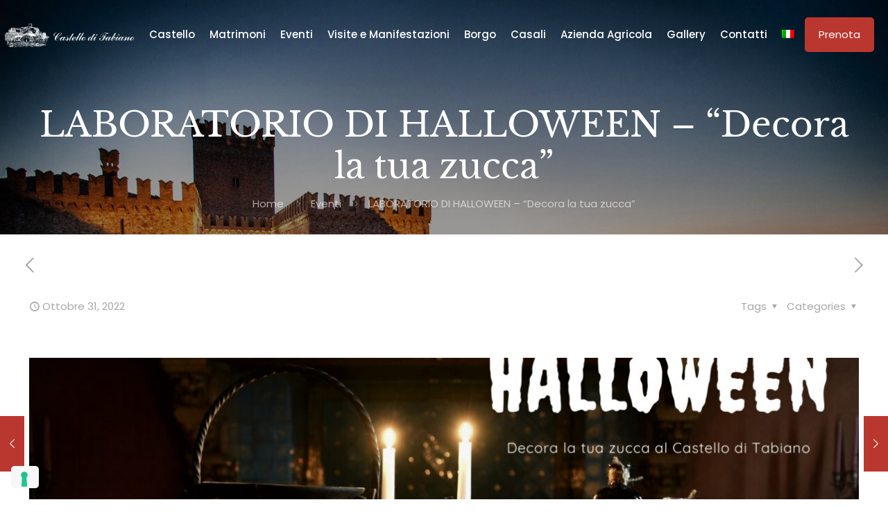

--- FILE ---
content_type: text/html; charset=UTF-8
request_url: https://www.castelloditabiano.com/events/laboratorio-di-halloween-decora-la-tua-zucca-2/
body_size: 16051
content:
<!DOCTYPE html>
<html lang="it-IT" class="no-js " itemscope itemtype="https://schema.org/WebPage" >

<head>

<meta charset="UTF-8" />
			<script type="text/javascript" class="_iub_cs_skip">
				var _iub = _iub || {};
				_iub.csConfiguration = _iub.csConfiguration || {};
				_iub.csConfiguration.siteId = "2713432";
				_iub.csConfiguration.cookiePolicyId = "47189356";
			</script>
			<script class="_iub_cs_skip" src="https://cs.iubenda.com/sync/2713432.js"></script>
			<meta name='robots' content='index, follow, max-image-preview:large, max-snippet:-1, max-video-preview:-1' />
<!-- Global site tag (gtag.js) - Google Analytics -->
<script async src="https://www.googletagmanager.com/gtag/js?id=G-8W4SYZ64NC"></script>
<script>
  window.dataLayer = window.dataLayer || [];
  function gtag(){dataLayer.push(arguments);}
  gtag('js', new Date());

  gtag('config', 'G-8W4SYZ64NC');
</script>
<!-- Meta Pixel Code -->
<script>
  !function(f,b,e,v,n,t,s)
  {if(f.fbq)return;n=f.fbq=function(){n.callMethod?
  n.callMethod.apply(n,arguments):n.queue.push(arguments)};
  if(!f._fbq)f._fbq=n;n.push=n;n.loaded=!0;n.version='2.0';
  n.queue=[];t=b.createElement(e);t.async=!0;
  t.src=v;s=b.getElementsByTagName(e)[0];
  s.parentNode.insertBefore(t,s)}(window, document,'script',
  'https://connect.facebook.net/en_US/fbevents.js');
  fbq('init', '405258631668547');
  fbq('track', 'PageView');
</script>
<noscript><img height="1" width="1" style="display:none"
  src="https://www.facebook.com/tr?id=405258631668547&ev=PageView&noscript=1"
/></noscript>
<!-- End Meta Pixel Code  --><meta name="format-detection" content="telephone=no">
<meta name="viewport" content="width=device-width, initial-scale=1, maximum-scale=1" />
<meta name="theme-color" content="#ffffff" media="(prefers-color-scheme: light)">
<meta name="theme-color" content="#ffffff" media="(prefers-color-scheme: dark)">

	<!-- This site is optimized with the Yoast SEO plugin v26.7 - https://yoast.com/wordpress/plugins/seo/ -->
	<title>LABORATORIO DI HALLOWEEN – “Decora la tua zucca” - Castello di Tabiano</title>
	<link rel="canonical" href="https://www.castelloditabiano.com/events/laboratorio-di-halloween-decora-la-tua-zucca-2/" />
	<meta property="og:locale" content="it_IT" />
	<meta property="og:type" content="article" />
	<meta property="og:title" content="LABORATORIO DI HALLOWEEN – “Decora la tua zucca” - Castello di Tabiano" />
	<meta property="og:description" content="Ottobre 31, 2022 @ 3:30 pm-5:00 pm - Un autunno interamente dedicato alla manualità, alla creatività e all’artisticità. Un ciclo di appuntamenti rivolti alle famiglie e non solo per conoscere il Castello di Tabiano e svolgere un’attività di laboratorio che consentirà a bambini e genitori insieme di realizzare un personale elaborato da portare a casa come ricordo dell’esperienza. L’appuntamento di lunedì 31 ottobre [...]" />
	<meta property="og:url" content="https://www.castelloditabiano.com/events/laboratorio-di-halloween-decora-la-tua-zucca-2/" />
	<meta property="og:site_name" content="Castello di Tabiano" />
	<meta property="article:publisher" content="https://www.facebook.com/tabianocastello" />
	<meta property="og:image" content="https://www.castelloditabiano.com/wp-content/uploads/2022/09/31-ottobre-2022-scritte-scaled.jpg" />
	<meta property="og:image:width" content="2560" />
	<meta property="og:image:height" content="1440" />
	<meta property="og:image:type" content="image/jpeg" />
	<meta name="twitter:card" content="summary_large_image" />
	<script type="application/ld+json" class="yoast-schema-graph">{"@context":"https://schema.org","@graph":[{"@type":"WebPage","@id":"https://www.castelloditabiano.com/events/laboratorio-di-halloween-decora-la-tua-zucca-2/","url":"https://www.castelloditabiano.com/events/laboratorio-di-halloween-decora-la-tua-zucca-2/","name":"LABORATORIO DI HALLOWEEN – “Decora la tua zucca” - Castello di Tabiano","isPartOf":{"@id":"https://www.castelloditabiano.com/#website"},"primaryImageOfPage":{"@id":"https://www.castelloditabiano.com/events/laboratorio-di-halloween-decora-la-tua-zucca-2/#primaryimage"},"image":{"@id":"https://www.castelloditabiano.com/events/laboratorio-di-halloween-decora-la-tua-zucca-2/#primaryimage"},"thumbnailUrl":"https://www.castelloditabiano.com/wp-content/uploads/2022/09/31-ottobre-2022-scritte-scaled.jpg","datePublished":"2022-10-31T07:28:13+00:00","breadcrumb":{"@id":"https://www.castelloditabiano.com/events/laboratorio-di-halloween-decora-la-tua-zucca-2/#breadcrumb"},"inLanguage":"it-IT","potentialAction":[{"@type":"ReadAction","target":["https://www.castelloditabiano.com/events/laboratorio-di-halloween-decora-la-tua-zucca-2/"]}]},{"@type":"ImageObject","inLanguage":"it-IT","@id":"https://www.castelloditabiano.com/events/laboratorio-di-halloween-decora-la-tua-zucca-2/#primaryimage","url":"https://www.castelloditabiano.com/wp-content/uploads/2022/09/31-ottobre-2022-scritte-scaled.jpg","contentUrl":"https://www.castelloditabiano.com/wp-content/uploads/2022/09/31-ottobre-2022-scritte-scaled.jpg","width":2560,"height":1440},{"@type":"BreadcrumbList","@id":"https://www.castelloditabiano.com/events/laboratorio-di-halloween-decora-la-tua-zucca-2/#breadcrumb","itemListElement":[{"@type":"ListItem","position":1,"name":"Home","item":"https://www.castelloditabiano.com/"},{"@type":"ListItem","position":2,"name":"Eventi","item":"https://www.castelloditabiano.com/events/"},{"@type":"ListItem","position":3,"name":"LABORATORIO DI HALLOWEEN – “Decora la tua zucca”"}]},{"@type":"WebSite","@id":"https://www.castelloditabiano.com/#website","url":"https://www.castelloditabiano.com/","name":"Castello di Tabiano","description":"","publisher":{"@id":"https://www.castelloditabiano.com/#organization"},"potentialAction":[{"@type":"SearchAction","target":{"@type":"EntryPoint","urlTemplate":"https://www.castelloditabiano.com/?s={search_term_string}"},"query-input":{"@type":"PropertyValueSpecification","valueRequired":true,"valueName":"search_term_string"}}],"inLanguage":"it-IT"},{"@type":"Organization","@id":"https://www.castelloditabiano.com/#organization","name":"Castello di Tabiano","url":"https://www.castelloditabiano.com/","logo":{"@type":"ImageObject","inLanguage":"it-IT","@id":"https://www.castelloditabiano.com/#/schema/logo/image/","url":"https://www.castelloditabiano.com/wp-content/uploads/2021/05/Logo-Castello-con-scritta.jpg","contentUrl":"https://www.castelloditabiano.com/wp-content/uploads/2021/05/Logo-Castello-con-scritta.jpg","width":1035,"height":787,"caption":"Castello di Tabiano"},"image":{"@id":"https://www.castelloditabiano.com/#/schema/logo/image/"},"sameAs":["https://www.facebook.com/tabianocastello","https://www.instagram.com/castelloditabianoevents/"]}]}</script>
	<!-- / Yoast SEO plugin. -->


<link rel='dns-prefetch' href='//cdn.iubenda.com' />
<link rel="alternate" type="application/rss+xml" title="Castello di Tabiano &raquo; Feed" href="https://www.castelloditabiano.com/feed/" />
<link rel="alternate" type="application/rss+xml" title="Castello di Tabiano &raquo; Feed dei commenti" href="https://www.castelloditabiano.com/comments/feed/" />
<link rel="alternate" title="oEmbed (JSON)" type="application/json+oembed" href="https://www.castelloditabiano.com/wp-json/oembed/1.0/embed?url=https%3A%2F%2Fwww.castelloditabiano.com%2Fevents%2Flaboratorio-di-halloween-decora-la-tua-zucca-2%2F" />
<link rel="alternate" title="oEmbed (XML)" type="text/xml+oembed" href="https://www.castelloditabiano.com/wp-json/oembed/1.0/embed?url=https%3A%2F%2Fwww.castelloditabiano.com%2Fevents%2Flaboratorio-di-halloween-decora-la-tua-zucca-2%2F&#038;format=xml" />
<style id='wp-img-auto-sizes-contain-inline-css' type='text/css'>
img:is([sizes=auto i],[sizes^="auto," i]){contain-intrinsic-size:3000px 1500px}
/*# sourceURL=wp-img-auto-sizes-contain-inline-css */
</style>
<link rel='stylesheet' id='wp-components-css' href='https://www.castelloditabiano.com/wp-includes/css/dist/components/style.min.css?ver=6.9' type='text/css' media='all' />
<link rel='stylesheet' id='wp-preferences-css' href='https://www.castelloditabiano.com/wp-includes/css/dist/preferences/style.min.css?ver=6.9' type='text/css' media='all' />
<link rel='stylesheet' id='wp-block-editor-css' href='https://www.castelloditabiano.com/wp-includes/css/dist/block-editor/style.min.css?ver=6.9' type='text/css' media='all' />
<link rel='stylesheet' id='popup-maker-block-library-style-css' href='https://www.castelloditabiano.com/wp-content/plugins/popup-maker/dist/packages/block-library-style.css?ver=dbea705cfafe089d65f1' type='text/css' media='all' />
<link rel='stylesheet' id='contact-form-7-css' href='https://www.castelloditabiano.com/wp-content/plugins/contact-form-7/includes/css/styles.css?ver=6.1.4' type='text/css' media='all' />
<link rel='stylesheet' id='events-manager-css' href='https://www.castelloditabiano.com/wp-content/plugins/events-manager/includes/css/events-manager.min.css?ver=7.2.3.1' type='text/css' media='all' />
<style id='events-manager-inline-css' type='text/css'>
body .em { --font-family : inherit; --font-weight : inherit; --font-size : 1em; --line-height : inherit; }
/*# sourceURL=events-manager-inline-css */
</style>
<link rel='stylesheet' id='wpml-menu-item-0-css' href='https://www.castelloditabiano.com/wp-content/plugins/sitepress-multilingual-cms/templates/language-switchers/menu-item/style.min.css?ver=1' type='text/css' media='all' />
<link rel='stylesheet' id='mfn-be-css' href='https://www.castelloditabiano.com/wp-content/themes/betheme/css/be.min.css?ver=28.2.1' type='text/css' media='all' />
<link rel='stylesheet' id='mfn-animations-css' href='https://www.castelloditabiano.com/wp-content/themes/betheme/assets/animations/animations.min.css?ver=28.2.1' type='text/css' media='all' />
<link rel='stylesheet' id='mfn-font-awesome-css' href='https://www.castelloditabiano.com/wp-content/themes/betheme/fonts/fontawesome/fontawesome.min.css?ver=28.2.1' type='text/css' media='all' />
<link rel='stylesheet' id='mfn-responsive-css' href='https://www.castelloditabiano.com/wp-content/themes/betheme/css/responsive.min.css?ver=28.2.1' type='text/css' media='all' />
<link rel='stylesheet' id='mfn-local-fonts-css' href='https://www.castelloditabiano.com/wp-content/uploads/betheme/fonts/mfn-local-fonts.css?ver=1' type='text/css' media='all' />
<link rel='stylesheet' id='mfn-static-css' href='https://www.castelloditabiano.com/wp-content/uploads/betheme/css/static.css?ver=28.2.1' type='text/css' media='all' />
<style id='mfn-dynamic-inline-css' type='text/css'>
#Subheader{background-image:url(https://www.castelloditabiano.com/wp-content/uploads/2021/05/Vista-dal-castello-small.jpg);background-repeat:no-repeat;background-position:center top;background-size:cover}
form input.display-none{display:none!important}body{--mfn-featured-image: url(https://www.castelloditabiano.com/wp-content/uploads/2022/09/31-ottobre-2022-scritte-scaled.jpg);}
/*# sourceURL=mfn-dynamic-inline-css */
</style>

<script  type="text/javascript" class=" _iub_cs_skip" type="text/javascript" id="iubenda-head-inline-scripts-0">
/* <![CDATA[ */

var _iub = _iub || [];
_iub.csConfiguration = {"floatingPreferencesButtonDisplay":"bottom-left","perPurposeConsent":true,"siteId":2713432,"cookiePolicyId":47189356,"lang":"it","banner":{"acceptButtonCaptionColor":"#FFFFFF","acceptButtonColor":"#0073CE","acceptButtonDisplay":true,"backgroundColor":"#FFFFFF","closeButtonRejects":true,"customizeButtonCaptionColor":"#4D4D4D","customizeButtonColor":"#DADADA","customizeButtonDisplay":true,"explicitWithdrawal":true,"listPurposes":true,"ownerName":"Castello di Tabiano S.r.l.","position":"float-bottom-center","rejectButtonCaptionColor":"#FFFFFF","rejectButtonColor":"#0073CE","rejectButtonDisplay":true,"showPurposesToggles":true,"showTotalNumberOfProviders":true,"textColor":"#000000"}};

//# sourceURL=iubenda-head-inline-scripts-0
/* ]]> */
</script>
<script  type="text/javascript" src="//cdn.iubenda.com/cs/iubenda_cs.js" charset="UTF-8" async="async" class=" _iub_cs_skip" type="text/javascript" src="//cdn.iubenda.com/cs/iubenda_cs.js?ver=3.12.5" id="iubenda-head-scripts-1-js"></script>
<script type="text/javascript" src="https://www.castelloditabiano.com/wp-includes/js/jquery/jquery.min.js?ver=3.7.1" id="jquery-core-js"></script>
<script type="text/javascript" src="https://www.castelloditabiano.com/wp-includes/js/jquery/jquery-migrate.min.js?ver=3.4.1" id="jquery-migrate-js"></script>
<script type="text/javascript" src="https://www.castelloditabiano.com/wp-includes/js/jquery/ui/core.min.js?ver=1.13.3" id="jquery-ui-core-js"></script>
<script type="text/javascript" src="https://www.castelloditabiano.com/wp-includes/js/jquery/ui/mouse.min.js?ver=1.13.3" id="jquery-ui-mouse-js"></script>
<script type="text/javascript" src="https://www.castelloditabiano.com/wp-includes/js/jquery/ui/sortable.min.js?ver=1.13.3" id="jquery-ui-sortable-js"></script>
<script type="text/javascript" src="https://www.castelloditabiano.com/wp-includes/js/jquery/ui/datepicker.min.js?ver=1.13.3" id="jquery-ui-datepicker-js"></script>
<script type="text/javascript" id="jquery-ui-datepicker-js-after">
/* <![CDATA[ */
jQuery(function(jQuery){jQuery.datepicker.setDefaults({"closeText":"Chiudi","currentText":"Oggi","monthNames":["Gennaio","Febbraio","Marzo","Aprile","Maggio","Giugno","Luglio","Agosto","Settembre","Ottobre","Novembre","Dicembre"],"monthNamesShort":["Gen","Feb","Mar","Apr","Mag","Giu","Lug","Ago","Set","Ott","Nov","Dic"],"nextText":"Prossimo","prevText":"Precedente","dayNames":["domenica","luned\u00ec","marted\u00ec","mercoled\u00ec","gioved\u00ec","venerd\u00ec","sabato"],"dayNamesShort":["Dom","Lun","Mar","Mer","Gio","Ven","Sab"],"dayNamesMin":["D","L","M","M","G","V","S"],"dateFormat":"MM d, yy","firstDay":1,"isRTL":false});});
//# sourceURL=jquery-ui-datepicker-js-after
/* ]]> */
</script>
<script type="text/javascript" src="https://www.castelloditabiano.com/wp-includes/js/jquery/ui/resizable.min.js?ver=1.13.3" id="jquery-ui-resizable-js"></script>
<script type="text/javascript" src="https://www.castelloditabiano.com/wp-includes/js/jquery/ui/draggable.min.js?ver=1.13.3" id="jquery-ui-draggable-js"></script>
<script type="text/javascript" src="https://www.castelloditabiano.com/wp-includes/js/jquery/ui/controlgroup.min.js?ver=1.13.3" id="jquery-ui-controlgroup-js"></script>
<script type="text/javascript" src="https://www.castelloditabiano.com/wp-includes/js/jquery/ui/checkboxradio.min.js?ver=1.13.3" id="jquery-ui-checkboxradio-js"></script>
<script type="text/javascript" src="https://www.castelloditabiano.com/wp-includes/js/jquery/ui/button.min.js?ver=1.13.3" id="jquery-ui-button-js"></script>
<script type="text/javascript" src="https://www.castelloditabiano.com/wp-includes/js/jquery/ui/dialog.min.js?ver=1.13.3" id="jquery-ui-dialog-js"></script>
<script type="text/javascript" id="events-manager-js-extra">
/* <![CDATA[ */
var EM = {"ajaxurl":"https://www.castelloditabiano.com/wp-admin/admin-ajax.php?em_lang=it_IT&lang=it","locationajaxurl":"https://www.castelloditabiano.com/wp-admin/admin-ajax.php?action=locations_search&em_lang=it_IT&lang=it","firstDay":"1","locale":"it","dateFormat":"yy-mm-dd","ui_css":"https://www.castelloditabiano.com/wp-content/plugins/events-manager/includes/css/jquery-ui/build.min.css","show24hours":"0","is_ssl":"1","autocomplete_limit":"10","calendar":{"breakpoints":{"small":560,"medium":908,"large":false},"month_format":"M Y"},"phone":"","datepicker":{"format":"d/m/Y","locale":"it"},"search":{"breakpoints":{"small":650,"medium":850,"full":false}},"url":"https://www.castelloditabiano.com/wp-content/plugins/events-manager","assets":{"input.em-uploader":{"js":{"em-uploader":{"url":"https://www.castelloditabiano.com/wp-content/plugins/events-manager/includes/js/em-uploader.js?v=7.2.3.1","event":"em_uploader_ready"}}},".em-event-editor":{"js":{"event-editor":{"url":"https://www.castelloditabiano.com/wp-content/plugins/events-manager/includes/js/events-manager-event-editor.js?v=7.2.3.1","event":"em_event_editor_ready"}},"css":{"event-editor":"https://www.castelloditabiano.com/wp-content/plugins/events-manager/includes/css/events-manager-event-editor.min.css?v=7.2.3.1"}},".em-recurrence-sets, .em-timezone":{"js":{"luxon":{"url":"luxon/luxon.js?v=7.2.3.1","event":"em_luxon_ready"}}},".em-booking-form, #em-booking-form, .em-booking-recurring, .em-event-booking-form":{"js":{"em-bookings":{"url":"https://www.castelloditabiano.com/wp-content/plugins/events-manager/includes/js/bookingsform.js?v=7.2.3.1","event":"em_booking_form_js_loaded"}}},"#em-opt-archetypes":{"js":{"archetypes":"https://www.castelloditabiano.com/wp-content/plugins/events-manager/includes/js/admin-archetype-editor.js?v=7.2.3.1","archetypes_ms":"https://www.castelloditabiano.com/wp-content/plugins/events-manager/includes/js/admin-archetypes.js?v=7.2.3.1","qs":"qs/qs.js?v=7.2.3.1"}}},"cached":"1","google_maps_api":"AIzaSyAOdyhYIt6RDMT-R7d6K_xOEI75zcULKSU","google_maps_styles":[{"featureType":"all","elementType":"labels.text","stylers":[{"color":"#878787"}]},{"featureType":"all","elementType":"labels.text.stroke","stylers":[{"visibility":"off"}]},{"featureType":"landscape","elementType":"all","stylers":[{"color":"#f9f5ed"}]},{"featureType":"road.highway","elementType":"all","stylers":[{"color":"#f5f5f5"}]},{"featureType":"road.highway","elementType":"geometry.stroke","stylers":[{"color":"#c9c9c9"}]},{"featureType":"water","elementType":"all","stylers":[{"color":"#aee0f4"}]}],"bookingInProgress":"Per favore attendi che la prenotazione venga elaborata.","tickets_save":"Salvare biglietto","bookingajaxurl":"https://www.castelloditabiano.com/wp-admin/admin-ajax.php?em_lang=it_IT&lang=it","bookings_export_save":"Prenotazioni Export","bookings_settings_save":"Salva le impostazioni","booking_delete":"Sei sicuro di voler cancellare?","booking_offset":"30","bookings":{"submit_button":{"text":{"default":"Prenota","free":"Prenota","payment":"Prenota","processing":"Processing ..."}},"update_listener":""},"bb_full":"Sold Out","bb_book":"Prenota ora","bb_booking":"Prenotazione...","bb_booked":"Prenotazione inviata","bb_error":"Errore di prenotazione. Riprova?","bb_cancel":"Annulla","bb_canceling":"Annullamento...","bb_cancelled":"Annullato","bb_cancel_error":"Errore di cancellazione. Riprova?","txt_search":"Search","txt_searching":"Ricerca in corso...","txt_loading":"Caricamento in corso..."};
//# sourceURL=events-manager-js-extra
/* ]]> */
</script>
<script type="text/javascript" src="https://www.castelloditabiano.com/wp-content/plugins/events-manager/includes/js/events-manager.js?ver=7.2.3.1" id="events-manager-js"></script>
<script type="text/javascript" src="https://www.castelloditabiano.com/wp-content/plugins/events-manager/includes/external/flatpickr/l10n/it.js?ver=7.2.3.1" id="em-flatpickr-localization-js"></script>
<script type="text/javascript" id="snazzymaps-js-js-extra">
/* <![CDATA[ */
var SnazzyDataForSnazzyMaps = [];
SnazzyDataForSnazzyMaps={"id":1243,"name":"Interface map","description":"User Interface design mapping or UI design mapping\r\n user experience map\r\n\r\n","url":"https:\/\/snazzymaps.com\/style\/1243\/xxxxxxxxxxx","imageUrl":"https:\/\/snazzy-maps-cdn.azureedge.net\/assets\/1243-xxxxxxxxxxx.png?v=20220106114208","json":"[{\"featureType\":\"all\",\"elementType\":\"labels.text\",\"stylers\":[{\"color\":\"#878787\"}]},{\"featureType\":\"all\",\"elementType\":\"labels.text.stroke\",\"stylers\":[{\"visibility\":\"off\"}]},{\"featureType\":\"landscape\",\"elementType\":\"all\",\"stylers\":[{\"color\":\"#f9f5ed\"}]},{\"featureType\":\"road.highway\",\"elementType\":\"all\",\"stylers\":[{\"color\":\"#f5f5f5\"}]},{\"featureType\":\"road.highway\",\"elementType\":\"geometry.stroke\",\"stylers\":[{\"color\":\"#c9c9c9\"}]},{\"featureType\":\"water\",\"elementType\":\"all\",\"stylers\":[{\"color\":\"#aee0f4\"}]}]","views":915036,"favorites":1206,"createdBy":{"name":"samisel","url":null},"createdOn":"2014-12-04T07:38:49.22","tags":[],"colors":["gray","multi"]};
//# sourceURL=snazzymaps-js-js-extra
/* ]]> */
</script>
<script type="text/javascript" src="https://www.castelloditabiano.com/wp-content/plugins/snazzy-maps/snazzymaps.js?ver=1.5.0" id="snazzymaps-js-js"></script>
<script></script><link rel="https://api.w.org/" href="https://www.castelloditabiano.com/wp-json/" /><link rel="EditURI" type="application/rsd+xml" title="RSD" href="https://www.castelloditabiano.com/xmlrpc.php?rsd" />
<meta name="generator" content="WordPress 6.9" />
<link rel='shortlink' href='https://www.castelloditabiano.com/?p=2023' />
<meta name="generator" content="WPML ver:4.8.6 stt:1,27;" />
<meta name="generator" content="Powered by WPBakery Page Builder - drag and drop page builder for WordPress."/>
<meta name="generator" content="Powered by Slider Revolution 6.7.13 - responsive, Mobile-Friendly Slider Plugin for WordPress with comfortable drag and drop interface." />
<link rel="icon" href="https://www.castelloditabiano.com/wp-content/uploads/2021/05/cropped-Logo-Castello-con-scritta-orizzontale-2-32x32.jpg" sizes="32x32" />
<link rel="icon" href="https://www.castelloditabiano.com/wp-content/uploads/2021/05/cropped-Logo-Castello-con-scritta-orizzontale-2-192x192.jpg" sizes="192x192" />
<link rel="apple-touch-icon" href="https://www.castelloditabiano.com/wp-content/uploads/2021/05/cropped-Logo-Castello-con-scritta-orizzontale-2-180x180.jpg" />
<meta name="msapplication-TileImage" content="https://www.castelloditabiano.com/wp-content/uploads/2021/05/cropped-Logo-Castello-con-scritta-orizzontale-2-270x270.jpg" />
<script>function setREVStartSize(e){
			//window.requestAnimationFrame(function() {
				window.RSIW = window.RSIW===undefined ? window.innerWidth : window.RSIW;
				window.RSIH = window.RSIH===undefined ? window.innerHeight : window.RSIH;
				try {
					var pw = document.getElementById(e.c).parentNode.offsetWidth,
						newh;
					pw = pw===0 || isNaN(pw) || (e.l=="fullwidth" || e.layout=="fullwidth") ? window.RSIW : pw;
					e.tabw = e.tabw===undefined ? 0 : parseInt(e.tabw);
					e.thumbw = e.thumbw===undefined ? 0 : parseInt(e.thumbw);
					e.tabh = e.tabh===undefined ? 0 : parseInt(e.tabh);
					e.thumbh = e.thumbh===undefined ? 0 : parseInt(e.thumbh);
					e.tabhide = e.tabhide===undefined ? 0 : parseInt(e.tabhide);
					e.thumbhide = e.thumbhide===undefined ? 0 : parseInt(e.thumbhide);
					e.mh = e.mh===undefined || e.mh=="" || e.mh==="auto" ? 0 : parseInt(e.mh,0);
					if(e.layout==="fullscreen" || e.l==="fullscreen")
						newh = Math.max(e.mh,window.RSIH);
					else{
						e.gw = Array.isArray(e.gw) ? e.gw : [e.gw];
						for (var i in e.rl) if (e.gw[i]===undefined || e.gw[i]===0) e.gw[i] = e.gw[i-1];
						e.gh = e.el===undefined || e.el==="" || (Array.isArray(e.el) && e.el.length==0)? e.gh : e.el;
						e.gh = Array.isArray(e.gh) ? e.gh : [e.gh];
						for (var i in e.rl) if (e.gh[i]===undefined || e.gh[i]===0) e.gh[i] = e.gh[i-1];
											
						var nl = new Array(e.rl.length),
							ix = 0,
							sl;
						e.tabw = e.tabhide>=pw ? 0 : e.tabw;
						e.thumbw = e.thumbhide>=pw ? 0 : e.thumbw;
						e.tabh = e.tabhide>=pw ? 0 : e.tabh;
						e.thumbh = e.thumbhide>=pw ? 0 : e.thumbh;
						for (var i in e.rl) nl[i] = e.rl[i]<window.RSIW ? 0 : e.rl[i];
						sl = nl[0];
						for (var i in nl) if (sl>nl[i] && nl[i]>0) { sl = nl[i]; ix=i;}
						var m = pw>(e.gw[ix]+e.tabw+e.thumbw) ? 1 : (pw-(e.tabw+e.thumbw)) / (e.gw[ix]);
						newh =  (e.gh[ix] * m) + (e.tabh + e.thumbh);
					}
					var el = document.getElementById(e.c);
					if (el!==null && el) el.style.height = newh+"px";
					el = document.getElementById(e.c+"_wrapper");
					if (el!==null && el) {
						el.style.height = newh+"px";
						el.style.display = "block";
					}
				} catch(e){
					console.log("Failure at Presize of Slider:" + e)
				}
			//});
		  };</script>
<noscript><style> .wpb_animate_when_almost_visible { opacity: 1; }</style></noscript>
<style id='global-styles-inline-css' type='text/css'>
:root{--wp--preset--aspect-ratio--square: 1;--wp--preset--aspect-ratio--4-3: 4/3;--wp--preset--aspect-ratio--3-4: 3/4;--wp--preset--aspect-ratio--3-2: 3/2;--wp--preset--aspect-ratio--2-3: 2/3;--wp--preset--aspect-ratio--16-9: 16/9;--wp--preset--aspect-ratio--9-16: 9/16;--wp--preset--color--black: #000000;--wp--preset--color--cyan-bluish-gray: #abb8c3;--wp--preset--color--white: #ffffff;--wp--preset--color--pale-pink: #f78da7;--wp--preset--color--vivid-red: #cf2e2e;--wp--preset--color--luminous-vivid-orange: #ff6900;--wp--preset--color--luminous-vivid-amber: #fcb900;--wp--preset--color--light-green-cyan: #7bdcb5;--wp--preset--color--vivid-green-cyan: #00d084;--wp--preset--color--pale-cyan-blue: #8ed1fc;--wp--preset--color--vivid-cyan-blue: #0693e3;--wp--preset--color--vivid-purple: #9b51e0;--wp--preset--gradient--vivid-cyan-blue-to-vivid-purple: linear-gradient(135deg,rgb(6,147,227) 0%,rgb(155,81,224) 100%);--wp--preset--gradient--light-green-cyan-to-vivid-green-cyan: linear-gradient(135deg,rgb(122,220,180) 0%,rgb(0,208,130) 100%);--wp--preset--gradient--luminous-vivid-amber-to-luminous-vivid-orange: linear-gradient(135deg,rgb(252,185,0) 0%,rgb(255,105,0) 100%);--wp--preset--gradient--luminous-vivid-orange-to-vivid-red: linear-gradient(135deg,rgb(255,105,0) 0%,rgb(207,46,46) 100%);--wp--preset--gradient--very-light-gray-to-cyan-bluish-gray: linear-gradient(135deg,rgb(238,238,238) 0%,rgb(169,184,195) 100%);--wp--preset--gradient--cool-to-warm-spectrum: linear-gradient(135deg,rgb(74,234,220) 0%,rgb(151,120,209) 20%,rgb(207,42,186) 40%,rgb(238,44,130) 60%,rgb(251,105,98) 80%,rgb(254,248,76) 100%);--wp--preset--gradient--blush-light-purple: linear-gradient(135deg,rgb(255,206,236) 0%,rgb(152,150,240) 100%);--wp--preset--gradient--blush-bordeaux: linear-gradient(135deg,rgb(254,205,165) 0%,rgb(254,45,45) 50%,rgb(107,0,62) 100%);--wp--preset--gradient--luminous-dusk: linear-gradient(135deg,rgb(255,203,112) 0%,rgb(199,81,192) 50%,rgb(65,88,208) 100%);--wp--preset--gradient--pale-ocean: linear-gradient(135deg,rgb(255,245,203) 0%,rgb(182,227,212) 50%,rgb(51,167,181) 100%);--wp--preset--gradient--electric-grass: linear-gradient(135deg,rgb(202,248,128) 0%,rgb(113,206,126) 100%);--wp--preset--gradient--midnight: linear-gradient(135deg,rgb(2,3,129) 0%,rgb(40,116,252) 100%);--wp--preset--font-size--small: 13px;--wp--preset--font-size--medium: 20px;--wp--preset--font-size--large: 36px;--wp--preset--font-size--x-large: 42px;--wp--preset--spacing--20: 0.44rem;--wp--preset--spacing--30: 0.67rem;--wp--preset--spacing--40: 1rem;--wp--preset--spacing--50: 1.5rem;--wp--preset--spacing--60: 2.25rem;--wp--preset--spacing--70: 3.38rem;--wp--preset--spacing--80: 5.06rem;--wp--preset--shadow--natural: 6px 6px 9px rgba(0, 0, 0, 0.2);--wp--preset--shadow--deep: 12px 12px 50px rgba(0, 0, 0, 0.4);--wp--preset--shadow--sharp: 6px 6px 0px rgba(0, 0, 0, 0.2);--wp--preset--shadow--outlined: 6px 6px 0px -3px rgb(255, 255, 255), 6px 6px rgb(0, 0, 0);--wp--preset--shadow--crisp: 6px 6px 0px rgb(0, 0, 0);}:where(.is-layout-flex){gap: 0.5em;}:where(.is-layout-grid){gap: 0.5em;}body .is-layout-flex{display: flex;}.is-layout-flex{flex-wrap: wrap;align-items: center;}.is-layout-flex > :is(*, div){margin: 0;}body .is-layout-grid{display: grid;}.is-layout-grid > :is(*, div){margin: 0;}:where(.wp-block-columns.is-layout-flex){gap: 2em;}:where(.wp-block-columns.is-layout-grid){gap: 2em;}:where(.wp-block-post-template.is-layout-flex){gap: 1.25em;}:where(.wp-block-post-template.is-layout-grid){gap: 1.25em;}.has-black-color{color: var(--wp--preset--color--black) !important;}.has-cyan-bluish-gray-color{color: var(--wp--preset--color--cyan-bluish-gray) !important;}.has-white-color{color: var(--wp--preset--color--white) !important;}.has-pale-pink-color{color: var(--wp--preset--color--pale-pink) !important;}.has-vivid-red-color{color: var(--wp--preset--color--vivid-red) !important;}.has-luminous-vivid-orange-color{color: var(--wp--preset--color--luminous-vivid-orange) !important;}.has-luminous-vivid-amber-color{color: var(--wp--preset--color--luminous-vivid-amber) !important;}.has-light-green-cyan-color{color: var(--wp--preset--color--light-green-cyan) !important;}.has-vivid-green-cyan-color{color: var(--wp--preset--color--vivid-green-cyan) !important;}.has-pale-cyan-blue-color{color: var(--wp--preset--color--pale-cyan-blue) !important;}.has-vivid-cyan-blue-color{color: var(--wp--preset--color--vivid-cyan-blue) !important;}.has-vivid-purple-color{color: var(--wp--preset--color--vivid-purple) !important;}.has-black-background-color{background-color: var(--wp--preset--color--black) !important;}.has-cyan-bluish-gray-background-color{background-color: var(--wp--preset--color--cyan-bluish-gray) !important;}.has-white-background-color{background-color: var(--wp--preset--color--white) !important;}.has-pale-pink-background-color{background-color: var(--wp--preset--color--pale-pink) !important;}.has-vivid-red-background-color{background-color: var(--wp--preset--color--vivid-red) !important;}.has-luminous-vivid-orange-background-color{background-color: var(--wp--preset--color--luminous-vivid-orange) !important;}.has-luminous-vivid-amber-background-color{background-color: var(--wp--preset--color--luminous-vivid-amber) !important;}.has-light-green-cyan-background-color{background-color: var(--wp--preset--color--light-green-cyan) !important;}.has-vivid-green-cyan-background-color{background-color: var(--wp--preset--color--vivid-green-cyan) !important;}.has-pale-cyan-blue-background-color{background-color: var(--wp--preset--color--pale-cyan-blue) !important;}.has-vivid-cyan-blue-background-color{background-color: var(--wp--preset--color--vivid-cyan-blue) !important;}.has-vivid-purple-background-color{background-color: var(--wp--preset--color--vivid-purple) !important;}.has-black-border-color{border-color: var(--wp--preset--color--black) !important;}.has-cyan-bluish-gray-border-color{border-color: var(--wp--preset--color--cyan-bluish-gray) !important;}.has-white-border-color{border-color: var(--wp--preset--color--white) !important;}.has-pale-pink-border-color{border-color: var(--wp--preset--color--pale-pink) !important;}.has-vivid-red-border-color{border-color: var(--wp--preset--color--vivid-red) !important;}.has-luminous-vivid-orange-border-color{border-color: var(--wp--preset--color--luminous-vivid-orange) !important;}.has-luminous-vivid-amber-border-color{border-color: var(--wp--preset--color--luminous-vivid-amber) !important;}.has-light-green-cyan-border-color{border-color: var(--wp--preset--color--light-green-cyan) !important;}.has-vivid-green-cyan-border-color{border-color: var(--wp--preset--color--vivid-green-cyan) !important;}.has-pale-cyan-blue-border-color{border-color: var(--wp--preset--color--pale-cyan-blue) !important;}.has-vivid-cyan-blue-border-color{border-color: var(--wp--preset--color--vivid-cyan-blue) !important;}.has-vivid-purple-border-color{border-color: var(--wp--preset--color--vivid-purple) !important;}.has-vivid-cyan-blue-to-vivid-purple-gradient-background{background: var(--wp--preset--gradient--vivid-cyan-blue-to-vivid-purple) !important;}.has-light-green-cyan-to-vivid-green-cyan-gradient-background{background: var(--wp--preset--gradient--light-green-cyan-to-vivid-green-cyan) !important;}.has-luminous-vivid-amber-to-luminous-vivid-orange-gradient-background{background: var(--wp--preset--gradient--luminous-vivid-amber-to-luminous-vivid-orange) !important;}.has-luminous-vivid-orange-to-vivid-red-gradient-background{background: var(--wp--preset--gradient--luminous-vivid-orange-to-vivid-red) !important;}.has-very-light-gray-to-cyan-bluish-gray-gradient-background{background: var(--wp--preset--gradient--very-light-gray-to-cyan-bluish-gray) !important;}.has-cool-to-warm-spectrum-gradient-background{background: var(--wp--preset--gradient--cool-to-warm-spectrum) !important;}.has-blush-light-purple-gradient-background{background: var(--wp--preset--gradient--blush-light-purple) !important;}.has-blush-bordeaux-gradient-background{background: var(--wp--preset--gradient--blush-bordeaux) !important;}.has-luminous-dusk-gradient-background{background: var(--wp--preset--gradient--luminous-dusk) !important;}.has-pale-ocean-gradient-background{background: var(--wp--preset--gradient--pale-ocean) !important;}.has-electric-grass-gradient-background{background: var(--wp--preset--gradient--electric-grass) !important;}.has-midnight-gradient-background{background: var(--wp--preset--gradient--midnight) !important;}.has-small-font-size{font-size: var(--wp--preset--font-size--small) !important;}.has-medium-font-size{font-size: var(--wp--preset--font-size--medium) !important;}.has-large-font-size{font-size: var(--wp--preset--font-size--large) !important;}.has-x-large-font-size{font-size: var(--wp--preset--font-size--x-large) !important;}
/*# sourceURL=global-styles-inline-css */
</style>
<link rel='stylesheet' id='rs-plugin-settings-css' href='//www.castelloditabiano.com/wp-content/plugins/revslider/sr6/assets/css/rs6.css?ver=6.7.13' type='text/css' media='all' />
<style id='rs-plugin-settings-inline-css' type='text/css'>
#rs-demo-id {}
/*# sourceURL=rs-plugin-settings-inline-css */
</style>
</head>

<body class="wp-singular event-template-default single single-event postid-2023 wp-embed-responsive wp-theme-betheme woocommerce-block-theme-has-button-styles  color-custom content-brightness-light input-brightness-light style-default button-animation-slide button-animation-slide-right layout-full-width if-modern-overlay header-transparent header-fw sticky-header sticky-dark ab-hide menu-link-color menuo-right subheader-both-center responsive-overflow-x-mobile boxed2fw mobile-tb-center mobile-side-slide mobile-mini-mr-ll mobile-sticky mobile-header-mini mobile-icon-user-ss mobile-icon-wishlist-ss mobile-icon-search-ss mobile-icon-wpml-ss mobile-icon-action-ss be-page-2023 be-reg-2821 wpb-js-composer js-comp-ver-7.7.2 vc_responsive" >

	
		
		<!-- mfn_hook_top --><!-- mfn_hook_top -->
		
		
		<div id="Wrapper">

	<div id="Header_wrapper" class="" >

	<header id="Header">


<div class="header_placeholder"></div>

<div id="Top_bar">

	<div class="container">
		<div class="column one">

			<div class="top_bar_left clearfix">

				<div class="logo"><a id="logo" href="https://www.castelloditabiano.com" title="Castello di Tabiano" data-height="80" data-padding="10"><img class="logo-main scale-with-grid " src="https://www.castelloditabiano.com/wp-content/uploads/2022/06/Logo_Castello_Ritracciato_Bianco.png" data-retina="" data-height="449" alt="Logo_Castello_Ritracciato_Bianco" data-no-retina/><img class="logo-sticky scale-with-grid " src="https://www.castelloditabiano.com/wp-content/uploads/2022/06/Logo_Castello_Ritracciato_Bianco.png" data-retina="" data-height="449" alt="Logo_Castello_Ritracciato_Bianco" data-no-retina/><img class="logo-mobile scale-with-grid " src="https://www.castelloditabiano.com/wp-content/uploads/2022/06/Logo_Castello_Ritracciato_Bianco.png" data-retina="" data-height="449" alt="Logo_Castello_Ritracciato_Bianco" data-no-retina/><img class="logo-mobile-sticky scale-with-grid " src="https://www.castelloditabiano.com/wp-content/uploads/2022/06/Logo_Castello_Ritracciato_Bianco.png" data-retina="" data-height="449" alt="Logo_Castello_Ritracciato_Bianco" data-no-retina/></a></div>
				<div class="menu_wrapper">
					<a class="responsive-menu-toggle " href="#" aria-label="mobile menu"><i class="icon-menu-fine" aria-hidden="true"></i></a><nav id="menu" role="navigation" aria-expanded="false" aria-label="Main menu"><ul id="menu-main-menu" class="menu menu-main"><li id="menu-item-9" class="scroll menu-item menu-item-type-custom menu-item-object-custom"><a href="/#castello"><span>Castello</span></a></li>
<li id="menu-item-10" class="scroll menu-item menu-item-type-custom menu-item-object-custom"><a href="/#matrimoni"><span>Matrimoni</span></a></li>
<li id="menu-item-11" class="scroll menu-item menu-item-type-custom menu-item-object-custom menu-item-has-children"><a href="/#eventi"><span>Eventi</span></a>
<ul class="sub-menu">
	<li id="menu-item-2847" class="menu-item menu-item-type-post_type menu-item-object-page"><a href="https://www.castelloditabiano.com/prossmi-eventi-in-evidenza-castello/"><span>Eventi in evidenza</span></a></li>
	<li id="menu-item-2848" class="menu-item menu-item-type-post_type menu-item-object-page"><a href="https://www.castelloditabiano.com/calendar/"><span>Calendario eventi</span></a></li>
</ul>
</li>
<li id="menu-item-130" class="scroll menu-item menu-item-type-custom menu-item-object-custom"><a href="/#visite"><span>Visite e Manifestazioni</span></a></li>
<li id="menu-item-131" class="scroll menu-item menu-item-type-custom menu-item-object-custom"><a href="/#relax"><span>Borgo</span></a></li>
<li id="menu-item-132" class="scroll menu-item menu-item-type-custom menu-item-object-custom"><a href="/#casali"><span>Casali</span></a></li>
<li id="menu-item-133" class="scroll menu-item menu-item-type-custom menu-item-object-custom"><a href="/#aziendaAgricola"><span>Azienda Agricola</span></a></li>
<li id="menu-item-134" class="scroll menu-item menu-item-type-custom menu-item-object-custom"><a href="/#gallery"><span>Gallery</span></a></li>
<li id="menu-item-1657" class="scroll menu-item menu-item-type-custom menu-item-object-custom"><a href="/#contatti"><span>Contatti</span></a></li>
<li id="menu-item-wpml-ls-2-it" class="menu-item wpml-ls-slot-2 wpml-ls-item wpml-ls-item-it wpml-ls-current-language wpml-ls-menu-item wpml-ls-first-item wpml-ls-last-item menu-item-type-wpml_ls_menu_item menu-item-object-wpml_ls_menu_item"><a href="https://www.castelloditabiano.com/events/laboratorio-di-halloween-decora-la-tua-zucca-2/"><span><img
            class="wpml-ls-flag"
            src="https://www.castelloditabiano.com/wp-content/plugins/sitepress-multilingual-cms/res/flags/it.png"
            alt="Italiano"
            
            
    /></span></a></li>
</ul></nav>				</div>

				<div class="secondary_menu_wrapper">
									</div>

				
			</div>

			<div class="top_bar_right "><div class="top_bar_right_wrapper"><a href="/calendar/" class="button action_button top-bar-right-button " target="_blank">Prenota</a></div></div>
			<div class="search_wrapper">
				
<form method="get" class="form-searchform" action="https://www.castelloditabiano.com/">

	
  <svg class="icon_search" width="26" viewBox="0 0 26 26" aria-label="search icon"><defs><style>.path{fill:none;stroke:#000;stroke-miterlimit:10;stroke-width:1.5px;}</style></defs><circle class="path" cx="11.35" cy="11.35" r="6"></circle><line class="path" x1="15.59" y1="15.59" x2="20.65" y2="20.65"></line></svg>
	
	<input type="text" class="field" name="s"  autocomplete="off" placeholder="Enter your search" aria-label="Enter your search" />
	<input type="submit" class="display-none" value="" aria-label="Search"/>

	<span class="mfn-close-icon icon_close" tabindex="0" role="link" aria-label="Close"><span class="icon">✕</span></span>

</form>
			</div>

		</div>
	</div>
</div>
</header>
	<div id="Subheader"><div class="container"><div class="column one"><h2 class="title">LABORATORIO DI HALLOWEEN – “Decora la tua zucca”</h2><ul class="breadcrumbs no-link"><li><a href="https://www.castelloditabiano.com">Home</a> <span class="mfn-breadcrumbs-separator"><i class="icon-right-open"></i></span></li><li><a href="https://www.castelloditabiano.com/events/">Eventi</a> <span class="mfn-breadcrumbs-separator"><i class="icon-right-open"></i></span></li><li><a href="https://www.castelloditabiano.com/events/laboratorio-di-halloween-decora-la-tua-zucca-2/">LABORATORIO DI HALLOWEEN &ndash; &ldquo;Decora la tua zucca&rdquo;</a></li></ul></div></div></div>
</div>

		<!-- mfn_hook_content_before --><!-- mfn_hook_content_before -->
	

<div id="Content">
	<div class="content_wrapper clearfix">

		<main class="sections_group">
			<a class="fixed-nav fixed-nav-prev format- style-default" href="https://www.castelloditabiano.com/events/laboratorio-di-halloween-decora-la-tua-zucca/"><span class="arrow"><i class="icon-left-open-big" aria-hidden="true"></i></span><div class="photo"><img width="150" height="84" src="https://www.castelloditabiano.com/wp-content/uploads/2022/09/31-ottobre-2022-scritte-scaled.jpg" class="attachment-be_thumbnail size-be_thumbnail wp-post-image" alt="" decoding="async" srcset="https://www.castelloditabiano.com/wp-content/uploads/2022/09/31-ottobre-2022-scritte-scaled.jpg 2560w, https://www.castelloditabiano.com/wp-content/uploads/2022/09/31-ottobre-2022-scritte-300x169.jpg 300w, https://www.castelloditabiano.com/wp-content/uploads/2022/09/31-ottobre-2022-scritte-1024x576.jpg 1024w, https://www.castelloditabiano.com/wp-content/uploads/2022/09/31-ottobre-2022-scritte-768x432.jpg 768w, https://www.castelloditabiano.com/wp-content/uploads/2022/09/31-ottobre-2022-scritte-1536x864.jpg 1536w, https://www.castelloditabiano.com/wp-content/uploads/2022/09/31-ottobre-2022-scritte-2048x1152.jpg 2048w, https://www.castelloditabiano.com/wp-content/uploads/2022/09/31-ottobre-2022-scritte-260x146.jpg 260w, https://www.castelloditabiano.com/wp-content/uploads/2022/09/31-ottobre-2022-scritte-50x28.jpg 50w, https://www.castelloditabiano.com/wp-content/uploads/2022/09/31-ottobre-2022-scritte-133x75.jpg 133w" sizes="(max-width:767px) 150px, 150px" /></div><div class="desc"><h6>LABORATORIO DI HALLOWEEN – “Decora la tua zucca”</h6><span class="date"><i class="icon-clock" aria-hidden="true"></i>Ottobre 31, 2022</span></div></a><a class="fixed-nav fixed-nav-next format- style-default" href="https://www.castelloditabiano.com/events/visita-guidata-58/"><span class="arrow"><i class="icon-right-open-big" aria-hidden="true"></i></span><div class="photo"></div><div class="desc"><h6>Visita guidata</h6><span class="date"><i class="icon-clock" aria-hidden="true"></i>Novembre 3, 2022</span></div></a>
<article id="post-2023" class="no-title share-simple post-2023 event type-event status-publish has-post-thumbnail hentry event-categories-laboratori">

	<a class="fixed-nav fixed-nav-prev format- style-default" href="https://www.castelloditabiano.com/events/laboratorio-di-halloween-decora-la-tua-zucca/"><span class="arrow"><i class="icon-left-open-big" aria-hidden="true"></i></span><div class="photo"><img width="150" height="84" src="https://www.castelloditabiano.com/wp-content/uploads/2022/09/31-ottobre-2022-scritte-scaled.jpg" class="attachment-be_thumbnail size-be_thumbnail wp-post-image" alt="" decoding="async" srcset="https://www.castelloditabiano.com/wp-content/uploads/2022/09/31-ottobre-2022-scritte-scaled.jpg 2560w, https://www.castelloditabiano.com/wp-content/uploads/2022/09/31-ottobre-2022-scritte-300x169.jpg 300w, https://www.castelloditabiano.com/wp-content/uploads/2022/09/31-ottobre-2022-scritte-1024x576.jpg 1024w, https://www.castelloditabiano.com/wp-content/uploads/2022/09/31-ottobre-2022-scritte-768x432.jpg 768w, https://www.castelloditabiano.com/wp-content/uploads/2022/09/31-ottobre-2022-scritte-1536x864.jpg 1536w, https://www.castelloditabiano.com/wp-content/uploads/2022/09/31-ottobre-2022-scritte-2048x1152.jpg 2048w, https://www.castelloditabiano.com/wp-content/uploads/2022/09/31-ottobre-2022-scritte-260x146.jpg 260w, https://www.castelloditabiano.com/wp-content/uploads/2022/09/31-ottobre-2022-scritte-50x28.jpg 50w, https://www.castelloditabiano.com/wp-content/uploads/2022/09/31-ottobre-2022-scritte-133x75.jpg 133w" sizes="(max-width:767px) 150px, 150px" /></div><div class="desc"><h6>LABORATORIO DI HALLOWEEN – “Decora la tua zucca”</h6><span class="date"><i class="icon-clock" aria-hidden="true"></i>Ottobre 31, 2022</span></div></a><a class="fixed-nav fixed-nav-next format- style-default" href="https://www.castelloditabiano.com/events/visita-guidata-58/"><span class="arrow"><i class="icon-right-open-big" aria-hidden="true"></i></span><div class="photo"></div><div class="desc"><h6>Visita guidata</h6><span class="date"><i class="icon-clock" aria-hidden="true"></i>Novembre 3, 2022</span></div></a>
	
		<header class="section mcb-section section-post-header">
			<div class="section_wrapper clearfix">

				<div class="column one post-nav minimal"><a class="prev" href="https://www.castelloditabiano.com/events/laboratorio-di-halloween-decora-la-tua-zucca/"><i class="icon icon-left-open-big" aria-label="previous post"></i></a><a class="next" href="https://www.castelloditabiano.com/events/visita-guidata-58/"><i class="icon icon-right-open-big" aria-label="next post"></i></a></div>
				<div class="column one post-header">
					<div class="mcb-column-inner">

						
						<div class="title_wrapper">

							
							
							
															<div class="post-meta clearfix">

									<div class="author-date">

										
																					<span class="date">
																								<i class="icon-clock"></i>
												<time class="entry-date updated" datetime="2022-10-31T15:30:00+01:00" itemprop="datePublished" >Ottobre 31, 2022</time>
												<meta itemprop="dateModified" content="2022-10-31T15:30:00+01:00"/>
											</span>
										
										
											<meta itemscope itemprop="mainEntityOfPage" itemType="https://schema.org/WebPage"/>

											<div itemprop="publisher" itemscope itemtype="https://schema.org/Organization" style="display:none;">
					    						<meta itemprop="name" content="Castello di Tabiano"/>

												<div itemprop="logo" itemscope itemtype="https://schema.org/ImageObject">
													<img src="https://www.castelloditabiano.com/wp-content/uploads/2022/06/Logo_Castello_Ritracciato_Bianco.png" itemprop="url" content="https://www.castelloditabiano.com/wp-content/uploads/2022/06/Logo_Castello_Ritracciato_Bianco.png"/>
												</div>

					  						</div>

					  					
									</div>

																			<div class="category meta-categories">
											<span class="cat-btn">Categories <i class="icon-down-dir" aria-hidden="true"></i></span>
											<div class="cat-wrapper"><ul class="post-categories">
	<li><a href="https://www.castelloditabiano.com/events/categories/laboratori/" title="Vedi tutti gli articoli in Laboratori" rel="category tag">Laboratori</a></li></ul></div>
										</div>

										<div class="category mata-tags">
											<span class="cat-btn">Tags <i class="icon-down-dir" aria-hidden="true"></i></span>
											<div class="cat-wrapper">
												<ul>
																									</ul>
											</div>
										</div>
									
								</div>
							
						</div>

					</div>
				</div>

				
					<div class="column one single-photo-wrapper image">
						<div class="mcb-column-inner">

							
															<div class="image_frame scale-with-grid ">

									<div class="image_wrapper">
										<a href="https://www.castelloditabiano.com/wp-content/uploads/2022/09/31-ottobre-2022-scritte-1024x576.jpg" rel="prettyphoto"><div class="mask"></div><img width="1200" height="480" src="https://www.castelloditabiano.com/wp-content/uploads/2022/09/31-ottobre-2022-scritte-1200x480.jpg" class="scale-with-grid wp-post-image" alt="" decoding="async" /></a><div class="image_links"><a class="zoom tooltip" data-tooltip="Zoom" data-position="left" rel="prettyphoto" href="https://www.castelloditabiano.com/wp-content/uploads/2022/09/31-ottobre-2022-scritte-1024x576.jpg"><svg viewBox="0 0 26 26"><defs><style>.path{fill:none;stroke:#333;stroke-miterlimit:10;stroke-width:1.5px;}</style></defs><circle cx="11.35" cy="11.35" r="6" class="path"></circle><line x1="15.59" y1="15.59" x2="20.65" y2="20.65" class="path"></line></svg></a></div>									</div>

									
								</div>
							
						</div>
					</div>

				
			</div>
		</header>

	
	<div class="post-wrapper-content">

		<div data-id="2023" class="mfn-builder-content mfn-default-content-buider"></div><section class="section mcb-section the_content has_content"><div class="section_wrapper"><div class="the_content_wrapper "><div class="em em-view-container" id="em-view-6" data-view="event">
	<div class="em pixelbones em-item em-item-single em-event em-event-single em-event-1363 " id="em-event-6" data-view-id="6">
		
<section class="em-item-header"  style="--default-border:#ba372f;">
	
	<div class="em-item-image ">
		<img src='https://www.castelloditabiano.com/wp-content/uploads/2022/09/31-ottobre-2022-scritte-scaled.jpg' alt='LABORATORIO DI HALLOWEEN – “Decora la tua zucca”'/>
	</div>
	
	<div class="em-item-meta">
		<section class="em-item-meta-column">
			<section class="em-event-when">
				<h3>Quando</h3>
				<div class="em-item-meta-line em-event-date em-event-meta-datetime">
					<span class="em-icon-calendar em-icon"></span>
					Ottobre 31, 2022&nbsp;&nbsp;&nbsp;&nbsp;
				</div>
				<div class="em-item-meta-line em-event-time em-event-meta-datetime">
					<span class="em-icon-clock em-icon"></span>
					3:30 pm-5:00 pm
				</div>
									<button type="button" class="em-event-add-to-calendar em-tooltip-ddm em-clickable input" data-button-width="match" data-tooltip-class="em-add-to-calendar-tooltip" data-content="em-event-add-to-colendar-content-2048034081"><span class="em-icon em-icon-calendar"></span> Aggiungi al calendario</button>
					<div class="em-tooltip-ddm-content em-event-add-to-calendar-content" id="em-event-add-to-colendar-content-2048034081">
						<a class="em-a2c-download" href="https://www.castelloditabiano.com/events/laboratorio-di-halloween-decora-la-tua-zucca-2/ical/" target="_blank">Download ICS</a>
						<a class="em-a2c-google" href="https://www.google.com/calendar/event?action=TEMPLATE&#038;text=LABORATORIO+DI+HALLOWEEN+%E2%80%93+%E2%80%9CDecora+la+tua+zucca%E2%80%9D&#038;dates=20221031T153000/20221031T170000&#038;details=Un+autunno+interamente+dedicato+alla+manualit%C3%A0%2C+alla+creativit%C3%A0+e+all%E2%80%99artisticit%C3%A0.Un+ciclo+di+appuntamenti+rivolti+alle+famiglie+e+non+solo+per+conoscere+il+Castello+di+Tabiano+e+svolgere+un%E2%80%99attivit%C3%A0+di+laboratorio+che+consentir%C3%A0+a+bambini+e+genitori+insieme+di+realizzare+un+personale+elaborato+da+portare+a+casa+come+ricordo+dell%E2%80%99esperienza.L%E2%80%99appuntamento+di+luned%C3%AC+31+ottobre+2022+sar%C3%A0+dedicato+alla+creazione+della+propria+spaventosa+zucca.In+queste+occasioni+sar%C3%A0+possibile+anche+scoprire+i+giardini+e+le+sale+affrescate+del+Castello+partecipando+alla+visita+guidata%2C+per+conoscerne+le+bellezze%2C+gli+amori%2C+le+leggende+e+i+segreti%E2%80%A6%3Cem%3E%E2%80%9CLe+Cioccorane+di+Harry+Potter%E2%80%9D%3C%2Fem%3E%C2%A0%E2%80%93%C2%A0%3Cstrong%3E%C2%A0sabato%3C%2Fstrong%3E%C2%A0%3Cstrong%3E22+ottobre+2022%3C%2Fstrong%3E%3Cem%3E%E2%80%9CLaboratorio+di+Halloween%3A+Cake+Design%E2%80%9D%C2%A0%3C%2Fem%3E%E2%80%93%C2%A0%3Cstrong%3Esabato+29+ottobre+2022%3C%2Fstrong%3E%E2%80%9C%3Cem%3ELettera+di+Hogwarts%E2%80%9D%3C%2Fem%3E%C2%A0%E2%80%93%C2%A0%3Cstrong%3Edomenica+30+ottobre+2022%3C%2Fstrong%3E%3Cem%3E%E2%80%9CLaboratorio+di+Halloween%3A+decor...&#038;location=&#038;trp=false&#038;sprop=https%3A%2F%2Fwww.castelloditabiano.com%2Fevents%2Flaboratorio-di-halloween-decora-la-tua-zucca-2%2F&#038;sprop=name:Castello+di+Tabiano&#038;ctz=Europe%2FRome" target="_blank">Google Calendar</a>
						<a class="em-a2c-apple" href="webcal://www.castelloditabiano.com/events/laboratorio-di-halloween-decora-la-tua-zucca-2/ical/" target="_blank">iCalendar</a>
						<a class="em-a2c-office" href="https://outlook.office.com/calendar/0/deeplink/compose?allday=false&#038;body=Un+autunno+interamente+dedicato+alla+manualit%C3%A0%2C+alla+creativit%C3%A0+e+all%E2%80%99artisticit%C3%A0.Un+ciclo+di+appuntamenti+rivolti+alle+famiglie+e+non+solo+per+conoscere+il+Castello+di+Tabiano+e+svolgere+un%E2%80%99attivit%C3%A0+di+laboratorio+che+consentir%C3%A0+a+bambini+e+genitori+insieme+di+realizzare+un+personale+elaborato+da+portare+a+casa+come+ricordo+dell%E2%80%99esperienza.L%E2%80%99appuntamento+di+luned%C3%AC+31+ottobre+2022+sar%C3%A0+dedicato+alla+creazione+della+propria+spaventosa+zucca.In+queste+occasioni+sar%C3%A0+possibile+anche+scoprire+i+giardini+e+le+sale+affrescate+del+Castello+partecipando+alla+visita+guidata%2C+per+conoscerne+le+bellezze%2C+gli+amori%2C+le+leggende+e+i+segreti%E2%80%A6%3Cem%3E%E2%80%9CLe+Cioccorane+di+Harry+Potter%E2%80%9D%3C%2Fem%3E%C2%A0%E2%80%93%C2%A0%3Cstrong%3E%C2%A0sabato%3C%2Fstrong%3E%C2%A0%3Cstrong%3E22+ottobre+2022%3C%2Fstrong%3E%3Cem%3E%E2%80%9CLaboratorio+di+Halloween%3A+Cake+Design%E2%80%9D%C2%A0%3C%2Fem%3E%E2%80%93%C2%A0%3Cstrong%3Esabato+29+ottobre+2022%3C%2Fstrong%3E%E2%80%9C%3Cem%3ELettera+di+Hogwarts%E2%80%9D%3C%2Fem%3E%C2%A0%E2%80%93%C2%A0%3Cstrong%3Edomenica+30+ottobre+2022%3C%2Fstrong%3E%3Cem%3E%E2%80%9CLaboratorio+di+Halloween%3A+decora+la+tua+zucca%E2%80%9D%3C%2Fem%3E%C2%A0%E2%80%93%C2%A0%3Cstrong%3Eluned%C3%AC+31+ottobre+2022%3C%2Fstr...&#038;location=&#038;path=/calendar/action/compose&#038;rru=addevent&#038;startdt=2022-10-31T15%3A30%3A00%2B01%3A00&#038;enddt=2022-10-31T17%3A00%3A00%2B01%3A00&#038;subject=LABORATORIO+DI+HALLOWEEN+%E2%80%93+%E2%80%9CDecora+la+tua+zucca%E2%80%9D" target="_blank">Office 365</a>
						<a class="em-a2c-outlook" href="https://outlook.live.com/calendar/0/deeplink/compose?allday=false&#038;body=Un+autunno+interamente+dedicato+alla+manualit%C3%A0%2C+alla+creativit%C3%A0+e+all%E2%80%99artisticit%C3%A0.Un+ciclo+di+appuntamenti+rivolti+alle+famiglie+e+non+solo+per+conoscere+il+Castello+di+Tabiano+e+svolgere+un%E2%80%99attivit%C3%A0+di+laboratorio+che+consentir%C3%A0+a+bambini+e+genitori+insieme+di+realizzare+un+personale+elaborato+da+portare+a+casa+come+ricordo+dell%E2%80%99esperienza.L%E2%80%99appuntamento+di+luned%C3%AC+31+ottobre+2022+sar%C3%A0+dedicato+alla+creazione+della+propria+spaventosa+zucca.In+queste+occasioni+sar%C3%A0+possibile+anche+scoprire+i+giardini+e+le+sale+affrescate+del+Castello+partecipando+alla+visita+guidata%2C+per+conoscerne+le+bellezze%2C+gli+amori%2C+le+leggende+e+i+segreti%E2%80%A6%3Cem%3E%E2%80%9CLe+Cioccorane+di+Harry+Potter%E2%80%9D%3C%2Fem%3E%C2%A0%E2%80%93%C2%A0%3Cstrong%3E%C2%A0sabato%3C%2Fstrong%3E%C2%A0%3Cstrong%3E22+ottobre+2022%3C%2Fstrong%3E%3Cem%3E%E2%80%9CLaboratorio+di+Halloween%3A+Cake+Design%E2%80%9D%C2%A0%3C%2Fem%3E%E2%80%93%C2%A0%3Cstrong%3Esabato+29+ottobre+2022%3C%2Fstrong%3E%E2%80%9C%3Cem%3ELettera+di+Hogwarts%E2%80%9D%3C%2Fem%3E%C2%A0%E2%80%93%C2%A0%3Cstrong%3Edomenica+30+ottobre+2022%3C%2Fstrong%3E%3Cem%3E%E2%80%9CLaboratorio+di+Halloween%3A+decora+la+tua+zucca%E2%80%9D%3C%2Fem%3E%C2%A0%E2%80%93%C2%A0%3Cstrong%3Eluned%C3%AC+31+ottobre+2022%3C%2Fstron...&#038;location=&#038;path=/calendar/action/compose&#038;rru=addevent&#038;startdt=2022-10-31T15%3A30%3A00%2B01%3A00&#038;enddt=2022-10-31T17%3A00%3A00%2B01%3A00&#038;subject=LABORATORIO+DI+HALLOWEEN+%E2%80%93+%E2%80%9CDecora+la+tua+zucca%E2%80%9D" target="_blank">Outlook Live</a>
					</div>
					
			</section>
	
			
			<section class="em-event-bookings-meta">
				<h3>Prenotazioni</h3>
				
				
				<div class="em-item-meta-line em-event-prices">
					<span class="em-icon-ticket em-icon"></span>
					Prenotazioni chiuse				</div>
				
			</section>
			
		</section>

		<section class="em-item-meta-column">
			
			
			
			
			<section class="em-item-taxonomies">
				<h3>Tipologia evento</h3>
				
				<div class="em-item-meta-line em-item-taxonomy em-event-categories">
					<span class="em-icon-category em-icon"></span>
					<div>	<ul class="event-categories">
					<li><a href="https://www.castelloditabiano.com/events/categories/laboratori/">Laboratori</a></li>
			</ul>
	</div>
				</div>
				
				
			</section>
			
		</section>
	</div>
</section>

<section class="em-event-content">
	<p>Un autunno interamente dedicato alla manualità, alla creatività e all’artisticità.</p>
<p>Un ciclo di appuntamenti rivolti alle famiglie e non solo per conoscere il Castello di Tabiano e svolgere un’attività di laboratorio che consentirà a bambini e genitori insieme di realizzare un personale elaborato da portare a casa come ricordo dell’esperienza.</p>
<p>L’appuntamento di lunedì 31 ottobre 2022 sarà dedicato alla creazione della propria spaventosa zucca.</p>
<p>In queste occasioni sarà possibile anche scoprire i giardini e le sale affrescate del Castello partecipando alla visita guidata, per conoscerne le bellezze, gli amori, le leggende e i segreti…</p>
<ul>
<li><em>“Le Cioccorane di Harry Potter”</em> – <strong> sabato</strong> <strong>22 ottobre 2022</strong></li>
<li><em>“Laboratorio di Halloween: Cake Design” </em>– <strong>sabato 29 ottobre 2022</strong></li>
<li>“<em>Lettera di Hogwarts”</em> – <strong>domenica 30 ottobre 2022</strong></li>
<li><em>“Laboratorio di Halloween: decora la tua zucca”</em> – <strong>lunedì 31 ottobre 2022</strong></li>
<li><em>“La bacchetta di Harry Potter”</em> – <strong>sabato e domenica 12 e 13 novembre 2022</strong></li>
<li><em>“Il boccino d’oro</em>” – <strong>sabato e domenica 19 e 20 novembre</strong></li>
<li><em>“Le pozioni di Harry Potter”</em> – <strong>sabato e domenica 26 e 27 novembre</strong></li>
</ul>
<p><strong><u>PRENOTAZIONE OBBLIGATORIA.</u></strong></p>
<p>I laboratori inizieranno alle 10.00, 11.30 alle 15.30 e alle 17.00.</p>
<p>Le visite guidate al Castello avranno inizio alle 11.30 e alle 15.30.</p>
<p>&nbsp;</p>
<p>Biglietti:</p>
<p>laboratorio e visita – adulti – € 25</p>
<p>laboratorio e visita – bambini fino ai 12 anni – € 24</p>
<p>solo laboratorio – bambini ed adulti – € 20,00</p>
<p>&nbsp;</p>
<p>All’interno del prezzo è incluso uno snack, bibite escluse.</p>
<p>&nbsp;</p>
<p>I bambini al di sotto dei 7 anni potranno partecipare accompagnati da un genitore.</p>
<p>&nbsp;</p>
<p>info: info@castelloditabiano.com</p>

</section>

<section class="em-event-bookings">
	<a name="em-event-booking-form"></a>
	<h2>Prenotazioni</h2>
	<div class="em pixelbones em-event-booking-form input" id="event-booking-form-1363" data-id="1363">
				<p>Le prenotazioni per questo evento sono chiuse.</p>		</div>
</section>
	</div>
</div>
	</div></div></section>
		<section class="section mcb-section section-post-footer">
			<div class="section_wrapper clearfix">

				<div class="column one post-pager">
					<div class="mcb-column-inner">
											</div>
				</div>

			</div>
		</section>

		
			
							<section class="section section-post-intro-share">
					<div class="section_wrapper clearfix">
						<div class="column one">
							<div class="mcb-column-inner">
								<div class="share-simple-wrapper "><span class="share-label">Share</span><div class="icons"><a target="_blank" class="facebook" href="https://www.facebook.com/sharer/sharer.php?u=https%3A%2F%2Fwww.castelloditabiano.com%2Fevents%2Flaboratorio-di-halloween-decora-la-tua-zucca-2%2F"><i class="icon-facebook" aria-label="facebook icon"></i></a><a target="_blank" class="twitter" href="https://twitter.com/intent/tweet?text=LABORATORIO+DI+HALLOWEEN+%E2%80%93+%E2%80%9CDecora+la+tua+zucca%E2%80%9D+-+Castello+di+Tabiano.+https%3A%2F%2Fwww.castelloditabiano.com%2Fevents%2Flaboratorio-di-halloween-decora-la-tua-zucca-2%2F"><i class="icon-x-twitter" aria-label="x twitter icon"></i></a><a target="_blank" class="linkedin" href="https://www.linkedin.com/shareArticle?mini=true&url=https%3A%2F%2Fwww.castelloditabiano.com%2Fevents%2Flaboratorio-di-halloween-decora-la-tua-zucca-2%2F"><i class="icon-linkedin" aria-label="linkedin icon"></i></a><a target="_blank" class="pinterest" href="https://pinterest.com/pin/find/?url=https%3A%2F%2Fwww.castelloditabiano.com%2Fevents%2Flaboratorio-di-halloween-decora-la-tua-zucca-2%2F"><i class="icon-pinterest" aria-label="pinterest icon"></i></a></div><div class="button-love"><a href="#" class="mfn-love " data-id="2023"><span class="icons-wrapper"><i class="icon-heart-empty-fa"></i><i class="icon-heart-fa"></i></span><span class="label">0</span></a></div></div>							</div>
						</div>
					</div>
				</section>
			
		
		<section class="section mcb-section section-post-about">
			<div class="section_wrapper clearfix">

				
			</div>
		</section>

	</div>

	<section class="section mcb-section section-post-related">
		<div class="section_wrapper clearfix">

			
		</div>
	</section>

			<section class="section mcb-section section-post-comments">
			<div class="section_wrapper clearfix">

				<div class="column one comments">
					<div class="mcb-column-inner">
						
<div id="comments">
	
	
	
</div>
					</div>
				</div>

			</div>
		</section>
	
</article>
		</main>

		
	</div>
</div>



<!-- mfn_hook_content_after --><!-- mfn_hook_content_after -->


	<footer id="Footer" class="clearfix mfn-footer " role="contentinfo">

		
		
		
			<div class="footer_copy">
				<div class="container">
					<div class="column one mobile-one">
            <div class="mcb-column-inner">

              <a id="back_to_top" class="button footer_button" href="" aria-label="Back to top icon"><i class="icon-up-open-big"></i></a>
              <div class="copyright">
                Castello di Tabiano S.r.l. - P.IVA 02792570349 - REA  PR-267299 -  Cap. soc. 10.000 i.v. | <a href="/privacy-policy/" target="_blank">Privacy</a> & <a href="/cookie-policy/" target="_blank">Cookie Policy</a> | <a href="https://studioreclame.it/" target="_blank">Credits</a>              </div>

              <ul class="social"></ul>
            </div>
					</div>
				</div>
			</div>

		
		
	</footer>

 <!-- End Footer Template -->

</div>

<div id="body_overlay"></div>

<div id="Side_slide" class="right dark" data-width="250" aria-expanded="false" role="banner" aria-label="responsive menu"><div class="close-wrapper"><a href="#" aria-label="menu close icon" class="close"><i class="icon-cancel-fine"></i></a></div><div class="extras"><a href="/calendar/" class="button action_button" target="_blank">Prenota</a><div class="extras-wrapper" role="navigation" aria-label="extras menu"></div></div><div class="lang-wrapper" role="navigation" aria-label="language menu"><ul class="wpml-no"><li><a href="#">No translations available for this page</a></li></ul></div><div class="menu_wrapper" role="navigation" aria-label="main menu"></div><ul class="social"></ul></div>



<!-- mfn_hook_bottom --><!-- mfn_hook_bottom -->


		<script>
			window.RS_MODULES = window.RS_MODULES || {};
			window.RS_MODULES.modules = window.RS_MODULES.modules || {};
			window.RS_MODULES.waiting = window.RS_MODULES.waiting || [];
			window.RS_MODULES.defered = true;
			window.RS_MODULES.moduleWaiting = window.RS_MODULES.moduleWaiting || {};
			window.RS_MODULES.type = 'compiled';
		</script>
		<script type="speculationrules">
{"prefetch":[{"source":"document","where":{"and":[{"href_matches":"/*"},{"not":{"href_matches":["/wp-*.php","/wp-admin/*","/wp-content/uploads/*","/wp-content/*","/wp-content/plugins/*","/wp-content/themes/betheme/*","/*\\?(.+)"]}},{"not":{"selector_matches":"a[rel~=\"nofollow\"]"}},{"not":{"selector_matches":".no-prefetch, .no-prefetch a"}}]},"eagerness":"conservative"}]}
</script>
		<script type="text/javascript">
			(function() {
				let targetObjectName = 'EM';
				if ( typeof window[targetObjectName] === 'object' && window[targetObjectName] !== null ) {
					Object.assign( window[targetObjectName], []);
				} else {
					console.warn( 'Could not merge extra data: window.' + targetObjectName + ' not found or not an object.' );
				}
			})();
		</script>
		<script type="text/javascript" src="https://www.castelloditabiano.com/wp-includes/js/dist/hooks.min.js?ver=dd5603f07f9220ed27f1" id="wp-hooks-js"></script>
<script type="text/javascript" src="https://www.castelloditabiano.com/wp-includes/js/dist/i18n.min.js?ver=c26c3dc7bed366793375" id="wp-i18n-js"></script>
<script type="text/javascript" id="wp-i18n-js-after">
/* <![CDATA[ */
wp.i18n.setLocaleData( { 'text direction\u0004ltr': [ 'ltr' ] } );
//# sourceURL=wp-i18n-js-after
/* ]]> */
</script>
<script type="text/javascript" src="https://www.castelloditabiano.com/wp-content/plugins/contact-form-7/includes/swv/js/index.js?ver=6.1.4" id="swv-js"></script>
<script type="text/javascript" id="contact-form-7-js-translations">
/* <![CDATA[ */
( function( domain, translations ) {
	var localeData = translations.locale_data[ domain ] || translations.locale_data.messages;
	localeData[""].domain = domain;
	wp.i18n.setLocaleData( localeData, domain );
} )( "contact-form-7", {"translation-revision-date":"2026-01-14 20:31:08+0000","generator":"GlotPress\/4.0.3","domain":"messages","locale_data":{"messages":{"":{"domain":"messages","plural-forms":"nplurals=2; plural=n != 1;","lang":"it"},"This contact form is placed in the wrong place.":["Questo modulo di contatto \u00e8 posizionato nel posto sbagliato."],"Error:":["Errore:"]}},"comment":{"reference":"includes\/js\/index.js"}} );
//# sourceURL=contact-form-7-js-translations
/* ]]> */
</script>
<script type="text/javascript" id="contact-form-7-js-before">
/* <![CDATA[ */
var wpcf7 = {
    "api": {
        "root": "https:\/\/www.castelloditabiano.com\/wp-json\/",
        "namespace": "contact-form-7\/v1"
    },
    "cached": 1
};
//# sourceURL=contact-form-7-js-before
/* ]]> */
</script>
<script type="text/javascript" src="https://www.castelloditabiano.com/wp-content/plugins/contact-form-7/includes/js/index.js?ver=6.1.4" id="contact-form-7-js"></script>
<script type="text/javascript" src="//www.castelloditabiano.com/wp-content/plugins/revslider/sr6/assets/js/rbtools.min.js?ver=6.7.13" defer async id="tp-tools-js"></script>
<script type="text/javascript" src="//www.castelloditabiano.com/wp-content/plugins/revslider/sr6/assets/js/rs6.min.js?ver=6.7.13" defer async id="revmin-js"></script>
<script type="text/javascript" src="https://www.castelloditabiano.com/wp-includes/js/jquery/ui/tabs.min.js?ver=1.13.3" id="jquery-ui-tabs-js"></script>
<script type="text/javascript" src="https://www.castelloditabiano.com/wp-content/themes/betheme/js/plugins/debouncedresize.min.js?ver=28.2.1" id="mfn-debouncedresize-js"></script>
<script type="text/javascript" src="https://www.castelloditabiano.com/wp-content/themes/betheme/js/plugins/magnificpopup.min.js?ver=28.2.1" id="mfn-magnificpopup-js"></script>
<script type="text/javascript" src="https://www.castelloditabiano.com/wp-content/themes/betheme/js/menu.min.js?ver=28.2.1" id="mfn-menu-js"></script>
<script type="text/javascript" src="https://www.castelloditabiano.com/wp-content/themes/betheme/js/plugins/visible.min.js?ver=28.2.1" id="mfn-visible-js"></script>
<script type="text/javascript" src="https://www.castelloditabiano.com/wp-content/themes/betheme/assets/animations/animations.min.js?ver=28.2.1" id="mfn-animations-js"></script>
<script type="text/javascript" src="https://www.castelloditabiano.com/wp-content/themes/betheme/js/plugins/enllax.min.js?ver=28.2.1" id="mfn-enllax-js"></script>
<script type="text/javascript" src="https://www.castelloditabiano.com/wp-content/themes/betheme/js/parallax/translate3d.min.js?ver=28.2.1" id="mfn-parallax-js"></script>
<script type="text/javascript" id="mfn-scripts-js-extra">
/* <![CDATA[ */
var mfn = {"ajax":"https://www.castelloditabiano.com/wp-admin/admin-ajax.php","mobileInit":"1240","parallax":"translate3d","responsive":"1","sidebarSticky":"","lightbox":{"disable":false,"disableMobile":false,"title":false},"view":{"grid_width":1240},"slider":{"blog":0,"clients":0,"offer":0,"portfolio":0,"shop":0,"slider":0,"testimonials":0},"livesearch":{"minChar":3,"loadPosts":10,"translation":{"pages":"Pages","categories":"Categories","portfolio":"Portfolio","post":"Posts","products":"Products"}},"accessibility":{"translation":{"headerContainer":"Header container","toggleSubmenu":"Toggle submenu"}},"home_url":"","home_url_lang":"https://www.castelloditabiano.com","site_url":"https://www.castelloditabiano.com","translation":{"success_message":"Link copied to the clipboard.","error_message":"Something went wrong. Please try again later!"}};
//# sourceURL=mfn-scripts-js-extra
/* ]]> */
</script>
<script type="text/javascript" src="https://www.castelloditabiano.com/wp-content/themes/betheme/js/scripts.min.js?ver=28.2.1" id="mfn-scripts-js"></script>
<script></script>		
		<script type="text/javascript">
			jQuery(document).ready( function($){	
											
			});
					</script>
		<script type="text/javascript">
window.addEventListener("load", function(event) {
jQuery(".cfx_form_main,.wpcf7-form,.wpforms-form,.gform_wrapper form").each(function(){
var form=jQuery(this); 
var screen_width=""; var screen_height="";
 if(screen_width == ""){
 if(screen){
   screen_width=screen.width;  
 }else{
     screen_width=jQuery(window).width();
 }    }  
  if(screen_height == ""){
 if(screen){
   screen_height=screen.height;  
 }else{
     screen_height=jQuery(window).height();
 }    }
form.append('<input type="hidden" name="vx_width" value="'+screen_width+'">');
form.append('<input type="hidden" name="vx_height" value="'+screen_height+'">');
form.append('<input type="hidden" name="vx_url" value="'+window.location.href+'">');  
}); 

});
</script> 


</body>
</html>


--- FILE ---
content_type: application/javascript; charset=utf-8
request_url: https://cs.iubenda.com/cookie-solution/confs/js/47189356.js
body_size: -292
content:
_iub.csRC = { showBranding: false, publicId: 'a7fb8411-6db6-11ee-8bfc-5ad8d8c564c0', floatingGroup: false };
_iub.csEnabled = true;
_iub.csPurposes = [4,3,5,1];
_iub.cpUpd = 1709912587;
_iub.csT = 0.025;
_iub.googleConsentModeV2 = true;
_iub.totalNumberOfProviders = 2;
